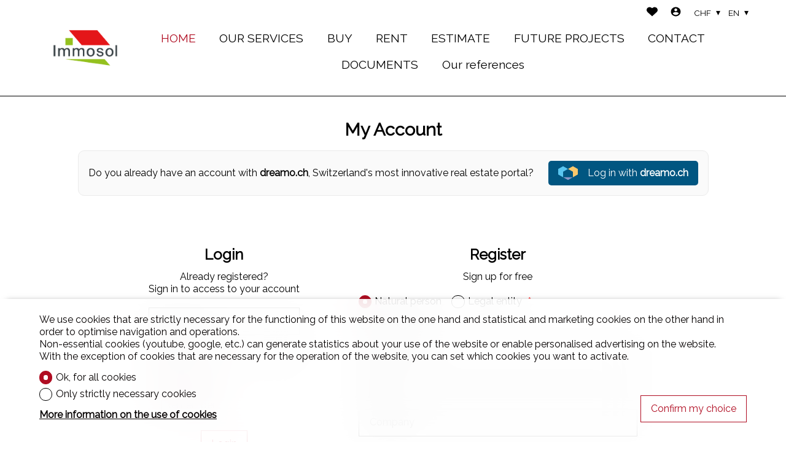

--- FILE ---
content_type: text/html; charset=utf-8
request_url: https://www.immosol.ch/en/login?redirect=%2Fen%2Ffinancing%2F3967583
body_size: 12510
content:
<!DOCTYPE html>
<html lang="en">
<head>
        <!-- Context : login_login -->

    
    <title>Login | R&eacute;gie Immosol SA</title>
    <meta  name="keywords" content="real estate login, real estate email alert, connection, real estate news, house purchase, apartment purchase, PPE purchase, real estate information, real estate, real estate news, real estate market, Swiss real estate market players, real estate professionals" lang="en" />
    <meta  name="description" content="Régie Immosol SA  offers real estate properties and services. Find all our offers for sale and/or for rent." lang="en" />
    
    
    <link rel="apple-touch-icon" sizes="180x180"    href="https://www.immomigimg.ch/i/6d59d/180x180/s/317/websites/logos/317_2621_1bf23956c4f33af1e49a5c3d157c01ed2e6c851b.png">
    <link rel="icon" type="image/png" sizes="32x32" href="https://www.immomigimg.ch/i/f2cc1/32x32/s/317/websites/logos/317_2621_1bf23956c4f33af1e49a5c3d157c01ed2e6c851b.png">
    <link rel="icon" type="image/png" sizes="16x16" href="https://www.immomigimg.ch/i/d1293/16x16/s/317/websites/logos/317_2621_1bf23956c4f33af1e49a5c3d157c01ed2e6c851b.png">
    
    <link rel="sitemap" type="application/xml" title="sitemap" href="/sitemap.xml" />

    <meta charset="UTF-8" />

    <link rel="canonical" href="https://www.immosol.ch/en/login" />

    <meta name="viewport" content="width=device-width, initial-scale=1, user-scalable=no, maximum-scale=1" />
        
    <meta  property="og:type" content="website" />
    <meta  property="og:title" content="Régie Immosol SA" />
    <meta  property="og:description" content="Régie Immosol SA  offers real estate properties and services. Find all our offers for sale and/or for rent." />
            <!-- Google Tag Manager -->
        <script>(function(w,d,s,l,i){w[l]=w[l]||[];w[l].push({'gtm.start':
        new Date().getTime(),event:'gtm.js'});var f=d.getElementsByTagName(s)[0],
        j=d.createElement(s),dl=l!='dataLayer'?'&l='+l:'';j.async=true;j.src=
        'https://www.googletagmanager.com/gtm.js?id='+i+dl;f.parentNode.insertBefore(j,f);
        })(window,document,'script','dataLayer',"AW-11311838254");</script>
        <!-- End Google Tag Manager -->

        <script>
            window.dataLayer = window.dataLayer || [];
            function gtag(){dataLayer.push(arguments);}
            
            gtag('consent', 'default', {
              'ad_storage': 'denied',
              'ad_user_data': 'denied',
              'ad_personalization': 'denied',
              'analytics_storage': 'denied'
            });
        </script>
        
    <link rel="preconnect" href="https://fonts.gstatic.com/">
<link rel="preconnect" href="https://www.gstatic.com/">
<link href="https://fonts.googleapis.com/css2?family=Raleway&display=swap" rel="stylesheet">

    <link rel="stylesheet" type="text/css" href="https://cdnjs.cloudflare.com/ajax/libs/jqueryui/1.14.0/themes/base/jquery-ui.min.css" integrity="sha512-F8mgNaoH6SSws+tuDTveIu+hx6JkVcuLqTQ/S/KJaHJjGc8eUxIrBawMnasq2FDlfo7FYsD8buQXVwD+0upbcA==" crossorigin="anonymous" />
    <link rel="stylesheet" type="text/css" href="https://cdnjs.cloudflare.com/ajax/libs/Swiper/8.3.0/swiper-bundle.min.css" integrity="sha512-yc4PGj02iLvj10vj/LWAYicOfMW7vxfZgBw2O9Tur3hIym//P/HwOwNLcLsE5bL+yTo+qqWE8lvPmtKCF/twdw==" crossorigin="anonymous" />
    <link rel="stylesheet" type="text/css" href="https://cdnjs.cloudflare.com/ajax/libs/magnific-popup.js/1.2.0/magnific-popup.min.css" integrity="sha512-lvaVbvmbHhG8cmfivxLRhemYlTT60Ly9Cc35USrpi8/m+Lf/f/T8x9kEIQq47cRj1VQIFuxTxxCcvqiQeQSHjQ==" crossorigin="anonymous" />
    <link rel="stylesheet" type="text/css" href="https://cdnjs.cloudflare.com/ajax/libs/air-datepicker/2.2.3/css/datepicker.min.css" integrity="sha512-Ujn3LMQ8mHWqy7EPP32eqGKBhBU8v39JRIfCer4nTZqlsSZIwy5g3Wz9SaZrd6pp3vmjI34yyzguZ2KQ66CLSQ==" crossorigin="anonymous" />
    <link rel="stylesheet" type="text/css" href="/cache/32775aeed59020af610a3a56d1693fe13b1285b9/website.css" />
    
    
            <script type="application/ld+json">{"@context":"https:\/\/schema.org","@type":"Organization","@id":"https:\/\/www.immosol.ch","name":"R\u00e9gie Immosol SA","url":"https:\/\/www.immosol.ch","logo":"https:\/\/www.immomigimg.ch\/s\/75ece\/317\/websites\/logos\/317_2621_f807303b733aeffd17df0aa505f19ec8e1326def.png","telephone":"+41 (0) 21 652 33 30","address":{"@type":"PostalAddress","streetAddress":"En Budron H11","addressLocality":"Le Mont sur Lausanne ","postalCode":"1052","addressCountry":"CH"},"location":{"@type":"Place","geo":{"@type":"GeoCoordinates"}}}</script>
</head>
<body class="preload scope_login_login browser_chrome">
                <!-- Google Tag Manager (noscript) -->
            <noscript><iframe src="https://www.googletagmanager.com/ns.html?id=AW-11311838254"
            height="0" width="0" style="display:none;visibility:hidden"></iframe></noscript>
            <!-- End Google Tag Manager (noscript) -->
        <div id="global">
<header  class="header_scrollup fakeheader_loading">
    <div id="header_top">
        <div style="display:none" class="browserupgrade">
    This website is not compatible with your browser. Please upgrade your browser to improve your experience and security. Our suggestions are :    <div>
        <a href="https://www.mozilla.org/firefox/">Mozilla Firefox</a>
        <a href="https://www.microsoft.com/edge">Microsoft Edge</a>
        <a href="https://www.google.com/chrome">Google Chrome</a>
    </div>
</div>        <div class="inner_content">
                        <div id="header_content">
                <h1 id="logo">
                    <a class="u-logo" href="/en" name="logo" aria-label="logo">
                    <img  alt="logo" class="logo" src="https://www.immomigimg.ch/s/75ece/317/websites/logos/317_2621_f807303b733aeffd17df0aa505f19ec8e1326def.png" /><img  alt="logo" class="logo-mobile" src="https://www.immomigimg.ch/s/0812a/317/websites/logos/317_2621_3545e5eb6ff9d103efe55a1b39399dddea8ef2f3.png" />                    </a>
                </h1>
            </div>
<nav class="main_navigation">
    <div class="inner_content">
        <div id="nav_content" class="flex">
            
                <div class="nav_item selected">
                    <a class="nav_item_link" href="/en">HOME</a>
                </div>
                <div class="nav_item">
                    <a class="nav_item_link" href="/en/c/our-services-35955">OUR SERVICES</a>
                </div>
                <div class="nav_item sale">
                    <a class="nav_item_link" href="/en/c/buy-14879">BUY</a>
                </div>
                <div class="nav_item rent">
                    <a class="nav_item_link" href="/to-rent">RENT</a>
                </div>
                <div class="nav_item">
                    <a class="nav_item_link" href="/en/c/estimate-14782">ESTIMATE</a>
                </div>
                <div class="nav_item">
                    <a class="nav_item_link" href="/en/c/future-projects-14791">FUTURE PROJECTS</a>
                </div>
                <div class="nav_item contact">
                    <a class="nav_item_link" href="/en/c/contact-7038">CONTACT</a>
                </div>
                <div class="nav_item">
                    <a class="nav_item_link" href="/en/c/documents-10462">DOCUMENTS</a>
                </div>
                <div class="nav_item">
                    <a class="nav_item_link" href="/en/c/our-references-14466">Our references</a>
                </div>        </div>
    </div>
</nav>
<div class="menu_top flex">
        <div class="menu_favorites menu_top_part flex">
        <a href="/en/favorites" name="Favorites" aria-label="Favorites"  data-overlib="Favorites" data-overlibmaxwidth="300px" data-overlibposition="bottom-right" data-overlibclass="">
            <!-- favorites --><svg version="1.1" xmlns="http://www.w3.org/2000/svg" xmlns:xlink="http://www.w3.org/1999/xlink" x="0px" y="0px" width="20" height="20"
	 viewBox="0 0 31.3 26" style="enable-background:new 0 0 31.3 26;" xml:space="preserve">
<path class="icon_favorite_on" fill="CC081C" d="M15.7,25.7L3,14.1c-3.2-2.9-3.5-7.8-0.7-11c0.2-0.2,0.4-0.4,0.6-0.6c3.2-2.8,8-2.8,11.2,0l1.5,1.4l1.4-1.4
	c3.2-2.8,8-2.8,11.2,0l0,0c0.2,0.2,0.4,0.4,0.6,0.6c2.8,3.2,2.6,8.1-0.6,11L15.7,25.7z"/>
<path class="icon_favorite_off" fill="CC081C" d="M15.7,25.7L2.9,14.1l-0.6-0.6c-1.4-1.6-2.1-3.6-2-5.7c0.1-2.1,1-4,2.5-5.4c3.2-2.8,8-2.8,11.2,0l1.6,1.4
	l1.5-1.4c3.2-2.8,8-2.8,11.3,0l0,0L29,3c1.4,1.6,2.1,3.6,2,5.7c-0.1,2.1-1,4-2.5,5.4L15.7,25.7z M8.5,1.7c-1.7,0-3.4,0.6-4.7,1.8
	c-1.3,1.1-2,2.7-2.2,4.4c-0.1,1.7,0.5,3.3,1.6,4.6c0.2,0.2,0.3,0.4,0.5,0.5l11.8,10.8l11.7-10.8c1.3-1.1,2.1-2.6,2.2-4.3
	C29.6,6.9,29,5.3,27.9,4c-0.2-0.2-0.3-0.4-0.5-0.5c-2.7-2.3-6.6-2.3-9.3,0l-2.3,2.3l-2.4-2.3C12,2.3,10.3,1.7,8.5,1.7z"/>
</svg>

            <span class="favorites_count hide">0</span>
        </a>
    </div>
    <div class="menu_login menu_top_part flex">
        <a href="/en/a/login?redirect=%2Fen%2Ffinancing%2F3967583" data-overlib="Login" data-overlibmaxwidth="300px" data-overlibposition="bottom-right" data-overlibclass="" class="login_icon magnific-popup" data-base-options-mp="mpOptLogin" name="Login" aria-label="Login">
            <!-- user/login --> <svg version="1.1" xmlns="http://www.w3.org/2000/svg" viewBox="0 0 24 24" width="24" height="24">
    <path d="M12 19.219c2.484 0 4.688-1.313 6-3.234-0.047-1.969-4.031-3.094-6-3.094-2.016 0-5.953 1.125-6 3.094 1.313 1.922 3.516 3.234 6 3.234zM12 5.016c-1.641 0-3 1.359-3 3s1.359 3 3 3 3-1.359 3-3-1.359-3-3-3zM12 2.016c5.531 0 9.984 4.453 9.984 9.984s-4.453 9.984-9.984 9.984-9.984-4.453-9.984-9.984 4.453-9.984 9.984-9.984z"></path>
</svg>        </a>
    </div>
    <div class="menu_currencies menu_top_part flex">
        <div class="filter_element">
            
            <input id="currency" class="multiselect_cb hide" type="checkbox" />
            <div class="select_box multiselect_box" data-defaultlabel="CHF" data-limitdisplayed="1" data-labelitem="&amp;nbsp;elements">
                <label class="simple_layout select multiselect" for="currency">
                    <span class="multiselect_title">
                        CHF
                    </span>
                </label>
                <div class="multiselect_content select_content"><div class="select_item multiselect_item selected_item"><label class="checkbox"><input class="" type="radio" name="currency" value="1" checked="checked" /><span class="label_text">CHF</span></label></div><div class="select_item multiselect_item"><label class="checkbox"><input class="" type="radio" name="currency" value="2" /><span class="label_text">EUR</span></label></div><div class="select_item multiselect_item"><label class="checkbox"><input class="" type="radio" name="currency" value="3" /><span class="label_text">USD</span></label></div><div class="select_item multiselect_item"><label class="checkbox"><input class="" type="radio" name="currency" value="4" /><span class="label_text">GBP</span></label></div>
                </div>
            </div>        </div>
    </div>
    <div class="menu_langs menu_top_part flex">
        
            <input id="languages" class="multiselect_cb hide" type="checkbox" />
            <div class="select_box multiselect_box" data-defaultlabel="en" data-limitdisplayed="1" data-labelitem="&amp;nbsp;elements">
                <label class="simple_layout select multiselect" for="languages">
                    <span class="multiselect_title">
                        en
                    </span>
                </label>
                <div class="multiselect_content select_content"><div class="select_item multiselect_item"><label class="checkbox"><input class="" type="radio" name="languages" value="1" data-link="/fr/login" /><span class="label_text">fr</span></label></div><div class="select_item multiselect_item selected_item"><label class="checkbox"><input class="" type="radio" name="languages" value="3" data-link="/en/login?redirect=%2Fen%2Ffinancing%2F3967583" checked="checked" /><span class="label_text">en</span></label></div>
                </div>
            </div>    </div>
</div>
            <div class="nav_mobile">
               <span class="menu_button">
                   <span class="cross"><!-- menu_button --><svg version="1.1" class="svg_mobile_close_menu" xmlns="http://www.w3.org/2000/svg" width="20px" height="20px" viewBox="300 130 350 400" xml:space="preserve">
<path d="M300,220 C300,220 520,220 560,220 C740,220 640,540 520,420 C440,340 300,200 300,200" id="top"></path>
    <path d="M300,325 L540,325" id="middle"></path>
    <path d="M300,210 C300,210 520,210 560,210 C740,210 640,530 520,410 C440,330 300,190 300,190" id="bottom" transform="translate(480, 320) scale(1, -1) translate(-480, -328) "></path>
</svg></span>
                </span>
                
            </div>
        </div>
    </div>
</header>
<main role="main" id="main">

<div id="back_to_top"><!-- back_to_top --><svg version="1.1" xmlns="http://www.w3.org/2000/svg" xmlns:xlink="http://www.w3.org/1999/xlink" x="0px" y="0px"
	 width="30px" height="30px" viewBox="0 0 30 30" enable-background="new 0 0 30 30" xml:space="preserve">
<rect opacity="0.6" width="30" height="30"/>
<g>
	<polygon fill="#FFFFFF" points="21.1,19.059 24.287,19.059 14.999,9.774 5.713,19.061 8.899,19.061 14.999,12.96 	"/>
</g>
</svg>
</div>
    <div class="messages global_messages hide">
        <div class="close_messages">&#215;</div>
    </div>

<section  class="section section_login cms_section cms_section_light">
    <div class="inner_content">
        <h1>My Account</h1>
        <div class="dreamo_login">
    <p class="text">Do you already have an account with <a href="https://www.dreamo.ch" target="_blank"><strong>dreamo.ch</strong></a>, Switzerland's most innovative real estate portal?</p>
    <a href="/en/a/loginwith/17?redirect=%2Fen%2Ffinancing%2F3967583" class="button button_dreamo"><!-- dreamo_symbol --><svg xmlns="http://www.w3.org/2000/svg" width="24" height="24" viewBox="0 0 639.1 448.8">
<polygon class="heart_r" points="639.1 89.8 639.1 269.3 479.3 359.1 479.3 179.5 319.5 89.8 479.3 0 639.1 89.8" fill="#fac86c" stroke-width="0"/>
<polygon class="heart_l" points="319.5 89.8 159.8 0 0 89.8 0 269.3 159.8 359.1 159.8 179.5 319.5 89.8" fill="#5ac5f0" stroke-width="0"/>
<polygon class="heart_b" points="319.5 448.8 479.3 359.1 159.8 359.1 319.5 448.8" fill="#8c96c8" stroke-width="0"/></svg><span class="hide_mobile">Log in with</span> <strong>dreamo.ch</strong></a>
</div>
                <div class="login_register_container login_box register_box">
                            <div class="login_content ">
                    <div class="login_box box_infos">
                       
                        <form action="/en/a/login" method="POST">
                            <div class="login_form form animated_form login_part">
                                <h2>Login</h2>
                                    <p class="login_new_account_text">Already registered?<br /> 
Sign in to access to your account</p>

                                <div class="messages"></div>

                                <div  class="row row_username row_required" data-field="login_username" data-default-required="1">
    <input  type="text" name="login_username" id="login_username" placeholder="Username"/>
    <label for="login_username" class="placeholder">Username</label>
        <div class="form_error_msg_box">
        <label for="login_username" class="form_error_msg">Please fill / check the field "Username".</label>
    </div>
</div>

                                <div  class="row row_password row_required" data-field="login_password" data-default-required="1">
    
    <input id="login_password" type="password" name="login_password" value="" placeholder="Password" />
    <label for="login_password" class="placeholder">Password</label>
        
    <div class="form_error_msg_box">
        <label for="login_password" class="form_error_msg">Please fill this field.</label>
    </div>
</div>

                                <div class="hide"><div  class="row row_recaptcha row_required" data-field="login_recaptcha" data-default-required="1">
    <div  class="g-recaptcha" data-sitekey="6Lc01qUUAAAAANiPEpH40gLs2iOt0SUlbwjMjuFm" data-theme=""></div>
    <input type="hidden" name="login_recaptcha" id="login_recaptcha" class="g-recaptcha-response" value="" />
    <div class="form_error_msg_box">
        <label class="form_error_msg">Please fill this field.</label>
    </div>
</div>
</div>                                
                                <div class="forgot_password">
                                    <span class="action_js" data-switch-target="$(this).parents('.login_box');" data-switch-state="forgot_box">Login forgotten?</span>
                                </div>

                                <div class="row forgot_remember_box flex flex_space_between">
                                    <div class="remember_me">
                                        <label class="checkbox"><input class="" type="checkbox" name="login_remember" value="1" /><span class="cb_input"></span><span class="label_text">Remember</span></label>                                    </div>
                                </div>

                                <button class="button" type="submit">Login</button>
                            </div>
                            <input  class="" type="hidden" name="redirect" value="/en/financing/3967583" id="redirect" />                        </form>
                   </div>
                
                   <div class="login_popup_forgot_content box_infos ">
                        <div class="return_button action_js" data-switch-target="$(this).parents('.login_box');" data-switch-state="forgot_box"></div>
                        <div>
                            <h2>Login forgotten?</h2>
                            <div class="messages"></div>
                            
<form  class="forgot_form_box animated_form form email_form" action="/en/user/forgot" method="POST"><input  class="" type="hidden" name="redirect" value="/en/financing/3967583" id="redirect" /><input  class="" type="hidden" name="pdf_access" value="" id="pdf_access" />
    <div class="form_cols">
        <div class="form_col form_col_1">    <input type="hidden" name="email_form_scopes" id="email_form_scopes" value="login_login" />
<div  class="row row_username row_required" data-field="email_username" data-default-required="1">
    <input  type="text" name="email_username" id="email_username" placeholder="Username (*)"/>
    <label for="email_username" class="placeholder">Username <span class="required_field">*</span></label>
        <div class="form_error_msg_box">
        <label for="email_username" class="form_error_msg">Please fill / check the field "Username".</label>
    </div>
</div>
<div  class="row row_human_reason" data-field="email_human_reason" data-default-required="0">
    <input  type="text" name="email_human_reason" id="email_human_reason" placeholder=""/>
    <label for="email_human_reason" class="placeholder"></label>
        <div class="form_error_msg_box">
        <label for="email_human_reason" class="form_error_msg">Please fill this field.</label>
    </div>
</div>

            <button class="button " type="submit">Send</button>
        </div>
    </div>
</form>                        </div>
                                            
                    </div>
                </div>

                
                <div class="login_popup_register_content  box_infos">
                    <div class="popup_part">
                        <h2>Register</h2>
                        <p class="login_new_account_text">Sign up for free</p>
                        <div class="messages"></div>
                        
<form  class="register_form_box animated_form form profile_form" action="/en/user/register" method="POST"><input  class="" type="hidden" name="redirect" value="/en/financing/3967583" id="redirect" /><input  class="" type="hidden" name="pdf_access" value="" id="pdf_access" />
    <div class="form_cols">
        <div class="form_col form_col_1">    <input type="hidden" name="profile_form_scopes" id="profile_form_scopes" value="login_login" />
<div  class="row row_legal_contact_type row_required" data-field="profile_legal_contact_type" data-default-required="1">
    <div class="row_cb">


    
        <div class="radio_options">
            <label class="checkbox"><input class="" type="radio" name="profile_legal_contact_type" value="1" id="profile_legal_contact_type_1" checked="checked" /><span class="cb_input"></span><span class="label_text">Natural person</span></label><label class="checkbox"><input class="" type="radio" name="profile_legal_contact_type" value="2" id="profile_legal_contact_type_2" /><span class="cb_input"></span><span class="label_text">Legal entity</span></label> <span class="required_field">*</span>        </div>
        <div class="form_error_msg_box">
            <label class="form_error_msg">Please fill this field.</label>
        </div>
    </div>
</div>
<div  class="row row_contacttype row_required" data-field="profile_contacttype" data-default-required="1" data-field-constraints="[{&quot;condition_filter&quot;:&quot;legal_contact_type&quot;,&quot;arguments&quot;:[1],&quot;action&quot;:&quot;display&quot;,&quot;condition&quot;:&quot;in&quot;,&quot;reset&quot;:false}]">
    <div class="row_cb">


    
        <div class="radio_options">
            <label class="checkbox"><input class="" type="radio" name="profile_contacttype" value="1" id="profile_contacttype_1" /><span class="cb_input"></span><span class="label_text">Mr.</span></label><label class="checkbox"><input class="" type="radio" name="profile_contacttype" value="2" id="profile_contacttype_2" /><span class="cb_input"></span><span class="label_text">Mrs.</span></label> <span class="required_field">*</span>        </div>
        <div class="form_error_msg_box">
            <label class="form_error_msg">Please fill this field.</label>
        </div>
    </div>
</div>
<div  class="row row_additional_contact_type" data-field="profile_additional_contact_type" data-default-required="0" data-field-constraints="[{&quot;condition_filter&quot;:&quot;legal_contact_type&quot;,&quot;arguments&quot;:[2],&quot;action&quot;:&quot;display&quot;,&quot;condition&quot;:&quot;in&quot;,&quot;reset&quot;:false}]">
    <div class="row_cb">


    
        <div class="radio_options">
            <label class="checkbox"><input class="" type="radio" name="profile_additional_contact_type" value="1" id="profile_additional_contact_type_1" /><span class="cb_input"></span><span class="label_text">Mr.</span></label><label class="checkbox"><input class="" type="radio" name="profile_additional_contact_type" value="2" id="profile_additional_contact_type_2" /><span class="cb_input"></span><span class="label_text">Mrs.</span></label>        </div>
        <div class="form_error_msg_box">
            <label class="form_error_msg">Please fill this field.</label>
        </div>
    </div>
</div>
<div  class="row row_firstname row_required" data-field="profile_firstname" data-default-required="1" data-field-constraints="[{&quot;condition_filter&quot;:&quot;legal_contact_type&quot;,&quot;arguments&quot;:[2],&quot;action&quot;:&quot;require&quot;,&quot;condition&quot;:&quot;notIn&quot;}]">
    <input  type="text" name="profile_firstname" id="profile_firstname" placeholder="First name"/>
    <label for="profile_firstname" class="placeholder">First name</label>
        <div class="form_error_msg_box">
        <label for="profile_firstname" class="form_error_msg">Please fill / check the field "First name".</label>
    </div>
</div>
<div  class="row row_lastname row_required" data-field="profile_lastname" data-default-required="1" data-field-constraints="[{&quot;condition_filter&quot;:&quot;legal_contact_type&quot;,&quot;arguments&quot;:[2],&quot;action&quot;:&quot;require&quot;,&quot;condition&quot;:&quot;notIn&quot;}]">
    <input  type="text" name="profile_lastname" id="profile_lastname" placeholder="Name"/>
    <label for="profile_lastname" class="placeholder">Name</label>
        <div class="form_error_msg_box">
        <label for="profile_lastname" class="form_error_msg">Please fill / check the field "Name".</label>
    </div>
</div>
<div  class="row row_company" data-field="profile_company" data-default-required="0" data-field-constraints="[{&quot;condition_filter&quot;:&quot;legal_contact_type&quot;,&quot;arguments&quot;:[2],&quot;action&quot;:&quot;require&quot;,&quot;condition&quot;:&quot;in&quot;}]">
    <input  type="text" name="profile_company" id="profile_company" placeholder="Company"/>
    <label for="profile_company" class="placeholder">Company</label>
        <div class="form_error_msg_box">
        <label for="profile_company" class="form_error_msg">Please fill / check the field "Company".</label>
    </div>
</div>
<div  class="row row_address" data-field="profile_address" data-default-required="0">
    <input  type="text" name="profile_address" id="profile_address" placeholder="Address"/>
    <label for="profile_address" class="placeholder">Address</label>
        <div class="form_error_msg_box">
        <label for="profile_address" class="form_error_msg">Please fill / check the field "Address".</label>
    </div>
</div>

        <div  class="row row_multiple row_npa_city"><div  class="row_group row_postalcode" data-field="profile_postalcode" data-default-required="0">
    <input  type="text" name="profile_postalcode" id="profile_postalcode" placeholder="ZIP"/>
    <label for="profile_postalcode" class="placeholder">ZIP</label>
        <div class="form_error_msg_box">
        <label for="profile_postalcode" class="form_error_msg">Please fill / check the field "ZIP".</label>
    </div>
</div>
<div  class="row_group row_city" data-field="profile_city" data-default-required="0">
    <input  type="text" name="profile_city" id="profile_city" placeholder="City"/>
    <label for="profile_city" class="placeholder">City</label>
        <div class="form_error_msg_box">
        <label for="profile_city" class="form_error_msg">Please fill / check the field "City".</label>
    </div>
</div>

        </div><div  class="row row_country" data-field="profile_country" data-default-required="0">

    
            <input id="profile_country" class="multiselect_cb hide" type="checkbox" />
            <div class="select_box multiselect_box multiselect_with_highlight" data-defaultlabel="Country" data-limitdisplayed="1" data-labelitem="&amp;nbsp;elements">
                <label class="select multiselect" for="profile_country">
                    <span class="multiselect_title">
                        Country
                    </span>
                </label>
                <div class="multiselect_content select_content"><div class="select_item multiselect_item"><label class="select_default_value checkbox"><input class="not_counted" type="radio" name="profile_country" value="" checked /><span class="label_text">Country</span></label></div><div class="select_item multiselect_item ms_highlight_item"><label class="checkbox"><input class="not_counted" type="checkbox" data-highlight="187" value="" /><span class="cb_input"></span><span class="label_text">Switzerland</span></label></div><div class="select_item multiselect_item ms_highlight_item"><label class="checkbox"><input class="not_counted" type="checkbox" data-highlight="67" value="" /><span class="cb_input"></span><span class="label_text">France</span></label></div><div class="select_item multiselect_item ms_highlight_item"><label class="checkbox"><input class="not_counted" type="checkbox" data-highlight="74" value="" /><span class="cb_input"></span><span class="label_text">Germany</span></label></div><div class="select_item multiselect_item ms_highlight_item"><label class="checkbox"><input class="not_counted" type="checkbox" data-highlight="98" value="" /><span class="cb_input"></span><span class="label_text">Italy</span></label></div><div class="select_item multiselect_item ms_highlight_item"><label class="checkbox"><input class="not_counted" type="checkbox" data-highlight="13" value="" /><span class="cb_input"></span><span class="label_text">Austria</span></label></div><div class="select_item multiselect_item ms_highlight_item"><label class="checkbox"><input class="not_counted" type="checkbox" data-highlight="203" value="" /><span class="cb_input"></span><span class="label_text">United Kingdom</span></label></div><div class="highlight_separator"></div><div class="select_item multiselect_item"><label class="checkbox"><input class="" type="radio" name="profile_country" value="1" /><span class="label_text">Afghanistan</span></label></div><div class="select_item multiselect_item"><label class="checkbox"><input class="" type="radio" name="profile_country" value="250" /><span class="label_text">Åland Islands</span></label></div><div class="select_item multiselect_item"><label class="checkbox"><input class="" type="radio" name="profile_country" value="2" /><span class="label_text">Albania</span></label></div><div class="select_item multiselect_item"><label class="checkbox"><input class="" type="radio" name="profile_country" value="3" /><span class="label_text">Algeria</span></label></div><div class="select_item multiselect_item"><label class="checkbox"><input class="" type="radio" name="profile_country" value="4" /><span class="label_text">American Samoa</span></label></div><div class="select_item multiselect_item"><label class="checkbox"><input class="" type="radio" name="profile_country" value="5" /><span class="label_text">Andorra</span></label></div><div class="select_item multiselect_item"><label class="checkbox"><input class="" type="radio" name="profile_country" value="6" /><span class="label_text">Angola</span></label></div><div class="select_item multiselect_item"><label class="checkbox"><input class="" type="radio" name="profile_country" value="7" /><span class="label_text">Anguilla</span></label></div><div class="select_item multiselect_item"><label class="checkbox"><input class="" type="radio" name="profile_country" value="233" /><span class="label_text">Antarctica</span></label></div><div class="select_item multiselect_item"><label class="checkbox"><input class="" type="radio" name="profile_country" value="9" /><span class="label_text">Antigua and Barbuda</span></label></div><div class="select_item multiselect_item"><label class="checkbox"><input class="" type="radio" name="profile_country" value="10" /><span class="label_text">Argentina</span></label></div><div class="select_item multiselect_item"><label class="checkbox"><input class="" type="radio" name="profile_country" value="8" /><span class="label_text">Armenia</span></label></div><div class="select_item multiselect_item"><label class="checkbox"><input class="" type="radio" name="profile_country" value="11" /><span class="label_text">Aruba</span></label></div><div class="select_item multiselect_item"><label class="checkbox"><input class="" type="radio" name="profile_country" value="12" /><span class="label_text">Australia</span></label></div><div class="select_item multiselect_item"><label class="checkbox"><input class="" type="radio" name="profile_country" value="13" /><span class="label_text">Austria</span></label></div><div class="select_item multiselect_item"><label class="checkbox"><input class="" type="radio" name="profile_country" value="234" /><span class="label_text">Azerbaijan</span></label></div><div class="select_item multiselect_item"><label class="checkbox"><input class="" type="radio" name="profile_country" value="14" /><span class="label_text">Bahamas</span></label></div><div class="select_item multiselect_item"><label class="checkbox"><input class="" type="radio" name="profile_country" value="15" /><span class="label_text">Bahrain</span></label></div><div class="select_item multiselect_item"><label class="checkbox"><input class="" type="radio" name="profile_country" value="16" /><span class="label_text">Bangladesh</span></label></div><div class="select_item multiselect_item"><label class="checkbox"><input class="" type="radio" name="profile_country" value="17" /><span class="label_text">Barbados</span></label></div><div class="select_item multiselect_item"><label class="checkbox"><input class="" type="radio" name="profile_country" value="33" /><span class="label_text">Belarus</span></label></div><div class="select_item multiselect_item"><label class="checkbox"><input class="" type="radio" name="profile_country" value="18" /><span class="label_text">Belgium</span></label></div><div class="select_item multiselect_item"><label class="checkbox"><input class="" type="radio" name="profile_country" value="19" /><span class="label_text">Belize</span></label></div><div class="select_item multiselect_item"><label class="checkbox"><input class="" type="radio" name="profile_country" value="20" /><span class="label_text">Benin</span></label></div><div class="select_item multiselect_item"><label class="checkbox"><input class="" type="radio" name="profile_country" value="21" /><span class="label_text">Bermuda</span></label></div><div class="select_item multiselect_item"><label class="checkbox"><input class="" type="radio" name="profile_country" value="22" /><span class="label_text">Bhutan</span></label></div><div class="select_item multiselect_item"><label class="checkbox"><input class="" type="radio" name="profile_country" value="23" /><span class="label_text">Bolivia</span></label></div><div class="select_item multiselect_item"><label class="checkbox"><input class="" type="radio" name="profile_country" value="251" /><span class="label_text">Bonaire, Sint Eustatius and Saba</span></label></div><div class="select_item multiselect_item"><label class="checkbox"><input class="" type="radio" name="profile_country" value="222" /><span class="label_text">Bosnia and Herzegovina</span></label></div><div class="select_item multiselect_item"><label class="checkbox"><input class="" type="radio" name="profile_country" value="24" /><span class="label_text">Botswana</span></label></div><div class="select_item multiselect_item"><label class="checkbox"><input class="" type="radio" name="profile_country" value="235" /><span class="label_text">Bouvet Island</span></label></div><div class="select_item multiselect_item"><label class="checkbox"><input class="" type="radio" name="profile_country" value="26" /><span class="label_text">Brazil</span></label></div><div class="select_item multiselect_item"><label class="checkbox"><input class="" type="radio" name="profile_country" value="240" /><span class="label_text">British Indian Ocean Territory</span></label></div><div class="select_item multiselect_item"><label class="checkbox"><input class="" type="radio" name="profile_country" value="27" /><span class="label_text">British Virgin Islands</span></label></div><div class="select_item multiselect_item"><label class="checkbox"><input class="" type="radio" name="profile_country" value="28" /><span class="label_text">Brunei Darussalam</span></label></div><div class="select_item multiselect_item"><label class="checkbox"><input class="" type="radio" name="profile_country" value="29" /><span class="label_text">Bulgaria</span></label></div><div class="select_item multiselect_item"><label class="checkbox"><input class="" type="radio" name="profile_country" value="30" /><span class="label_text">Burkina Faso</span></label></div><div class="select_item multiselect_item"><label class="checkbox"><input class="" type="radio" name="profile_country" value="32" /><span class="label_text">Burundi</span></label></div><div class="select_item multiselect_item"><label class="checkbox"><input class="" type="radio" name="profile_country" value="242" /><span class="label_text">Cambodia</span></label></div><div class="select_item multiselect_item"><label class="checkbox"><input class="" type="radio" name="profile_country" value="34" /><span class="label_text">Cameroon</span></label></div><div class="select_item multiselect_item"><label class="checkbox"><input class="" type="radio" name="profile_country" value="35" /><span class="label_text">Canada</span></label></div><div class="select_item multiselect_item"><label class="checkbox"><input class="" type="radio" name="profile_country" value="36" /><span class="label_text">Cap Verde</span></label></div><div class="select_item multiselect_item"><label class="checkbox"><input class="" type="radio" name="profile_country" value="37" /><span class="label_text">Cayman Islands</span></label></div><div class="select_item multiselect_item"><label class="checkbox"><input class="" type="radio" name="profile_country" value="38" /><span class="label_text">Central African Republic</span></label></div><div class="select_item multiselect_item"><label class="checkbox"><input class="" type="radio" name="profile_country" value="39" /><span class="label_text">Chad</span></label></div><div class="select_item multiselect_item"><label class="checkbox"><input class="" type="radio" name="profile_country" value="40" /><span class="label_text">Chile</span></label></div><div class="select_item multiselect_item"><label class="checkbox"><input class="" type="radio" name="profile_country" value="41" /><span class="label_text">China</span></label></div><div class="select_item multiselect_item"><label class="checkbox"><input class="" type="radio" name="profile_country" value="237" /><span class="label_text">Christmas Island</span></label></div><div class="select_item multiselect_item"><label class="checkbox"><input class="" type="radio" name="profile_country" value="236" /><span class="label_text">Cocos (Keeling) Island</span></label></div><div class="select_item multiselect_item"><label class="checkbox"><input class="" type="radio" name="profile_country" value="44" /><span class="label_text">Colombia</span></label></div><div class="select_item multiselect_item"><label class="checkbox"><input class="" type="radio" name="profile_country" value="45" /><span class="label_text">Comoros</span></label></div><div class="select_item multiselect_item"><label class="checkbox"><input class="" type="radio" name="profile_country" value="219" /><span class="label_text">Congo</span></label></div><div class="select_item multiselect_item"><label class="checkbox"><input class="" type="radio" name="profile_country" value="46" /><span class="label_text">Congo, Republic of</span></label></div><div class="select_item multiselect_item"><label class="checkbox"><input class="" type="radio" name="profile_country" value="47" /><span class="label_text">Cook Islands</span></label></div><div class="select_item multiselect_item"><label class="checkbox"><input class="" type="radio" name="profile_country" value="48" /><span class="label_text">Costa Rica</span></label></div><div class="select_item multiselect_item"><label class="checkbox"><input class="" type="radio" name="profile_country" value="49" /><span class="label_text">Cote d'Ivoire</span></label></div><div class="select_item multiselect_item"><label class="checkbox"><input class="" type="radio" name="profile_country" value="42" /><span class="label_text">Croatia</span></label></div><div class="select_item multiselect_item"><label class="checkbox"><input class="" type="radio" name="profile_country" value="50" /><span class="label_text">Cuba</span></label></div><div class="select_item multiselect_item"><label class="checkbox"><input class="" type="radio" name="profile_country" value="252" /><span class="label_text">Curaçao</span></label></div><div class="select_item multiselect_item"><label class="checkbox"><input class="" type="radio" name="profile_country" value="51" /><span class="label_text">Cyprus</span></label></div><div class="select_item multiselect_item"><label class="checkbox"><input class="" type="radio" name="profile_country" value="52" /><span class="label_text">Czechia (Czech Republic)</span></label></div><div class="select_item multiselect_item"><label class="checkbox"><input class="" type="radio" name="profile_country" value="53" /><span class="label_text">Denmark</span></label></div><div class="select_item multiselect_item"><label class="checkbox"><input class="" type="radio" name="profile_country" value="54" /><span class="label_text">Djibouti</span></label></div><div class="select_item multiselect_item"><label class="checkbox"><input class="" type="radio" name="profile_country" value="55" /><span class="label_text">Dominica</span></label></div><div class="select_item multiselect_item"><label class="checkbox"><input class="" type="radio" name="profile_country" value="56" /><span class="label_text">Dominican Republic</span></label></div><div class="select_item multiselect_item"><label class="checkbox"><input class="" type="radio" name="profile_country" value="58" /><span class="label_text">Ecuador</span></label></div><div class="select_item multiselect_item"><label class="checkbox"><input class="" type="radio" name="profile_country" value="59" /><span class="label_text">Egypt</span></label></div><div class="select_item multiselect_item"><label class="checkbox"><input class="" type="radio" name="profile_country" value="60" /><span class="label_text">El Salvador</span></label></div><div class="select_item multiselect_item"><label class="checkbox"><input class="" type="radio" name="profile_country" value="61" /><span class="label_text">Equatorial Guinea</span></label></div><div class="select_item multiselect_item"><label class="checkbox"><input class="" type="radio" name="profile_country" value="223" /><span class="label_text">Eritrea</span></label></div><div class="select_item multiselect_item"><label class="checkbox"><input class="" type="radio" name="profile_country" value="224" /><span class="label_text">Estonia</span></label></div><div class="select_item multiselect_item"><label class="checkbox"><input class="" type="radio" name="profile_country" value="62" /><span class="label_text">Ethiopia</span></label></div><div class="select_item multiselect_item"><label class="checkbox"><input class="" type="radio" name="profile_country" value="64" /><span class="label_text">Falkland Islands (Malvinas)</span></label></div><div class="select_item multiselect_item"><label class="checkbox"><input class="" type="radio" name="profile_country" value="63" /><span class="label_text">Faroe Islands</span></label></div><div class="select_item multiselect_item"><label class="checkbox"><input class="" type="radio" name="profile_country" value="65" /><span class="label_text">Fiji</span></label></div><div class="select_item multiselect_item"><label class="checkbox"><input class="" type="radio" name="profile_country" value="66" /><span class="label_text">Finland</span></label></div><div class="select_item multiselect_item"><label class="checkbox"><input class="" type="radio" name="profile_country" value="67" /><span class="label_text">France</span></label></div><div class="select_item multiselect_item"><label class="checkbox"><input class="" type="radio" name="profile_country" value="68" /><span class="label_text">French Guiana</span></label></div><div class="select_item multiselect_item"><label class="checkbox"><input class="" type="radio" name="profile_country" value="69" /><span class="label_text">French Polynesia</span></label></div><div class="select_item multiselect_item"><label class="checkbox"><input class="" type="radio" name="profile_country" value="243" /><span class="label_text">French Southern Territories</span></label></div><div class="select_item multiselect_item"><label class="checkbox"><input class="" type="radio" name="profile_country" value="71" /><span class="label_text">Gabon</span></label></div><div class="select_item multiselect_item"><label class="checkbox"><input class="" type="radio" name="profile_country" value="72" /><span class="label_text">Gambia</span></label></div><div class="select_item multiselect_item"><label class="checkbox"><input class="" type="radio" name="profile_country" value="70" /><span class="label_text">Georgia</span></label></div><div class="select_item multiselect_item"><label class="checkbox"><input class="" type="radio" name="profile_country" value="74" /><span class="label_text">Germany</span></label></div><div class="select_item multiselect_item"><label class="checkbox"><input class="" type="radio" name="profile_country" value="75" /><span class="label_text">Ghana</span></label></div><div class="select_item multiselect_item"><label class="checkbox"><input class="" type="radio" name="profile_country" value="76" /><span class="label_text">Gibraltar</span></label></div><div class="select_item multiselect_item"><label class="checkbox"><input class="" type="radio" name="profile_country" value="77" /><span class="label_text">Greece</span></label></div><div class="select_item multiselect_item"><label class="checkbox"><input class="" type="radio" name="profile_country" value="78" /><span class="label_text">Greenland</span></label></div><div class="select_item multiselect_item"><label class="checkbox"><input class="" type="radio" name="profile_country" value="79" /><span class="label_text">Grenada</span></label></div><div class="select_item multiselect_item"><label class="checkbox"><input class="" type="radio" name="profile_country" value="80" /><span class="label_text">Guadeloupe</span></label></div><div class="select_item multiselect_item"><label class="checkbox"><input class="" type="radio" name="profile_country" value="81" /><span class="label_text">Guam</span></label></div><div class="select_item multiselect_item"><label class="checkbox"><input class="" type="radio" name="profile_country" value="82" /><span class="label_text">Guatemala</span></label></div><div class="select_item multiselect_item"><label class="checkbox"><input class="" type="radio" name="profile_country" value="238" /><span class="label_text">Guernsey</span></label></div><div class="select_item multiselect_item"><label class="checkbox"><input class="" type="radio" name="profile_country" value="83" /><span class="label_text">Guinea</span></label></div><div class="select_item multiselect_item"><label class="checkbox"><input class="" type="radio" name="profile_country" value="84" /><span class="label_text">Guinea-Bissau</span></label></div><div class="select_item multiselect_item"><label class="checkbox"><input class="" type="radio" name="profile_country" value="85" /><span class="label_text">Guyana</span></label></div><div class="select_item multiselect_item"><label class="checkbox"><input class="" type="radio" name="profile_country" value="86" /><span class="label_text">Haiti</span></label></div><div class="select_item multiselect_item"><label class="checkbox"><input class="" type="radio" name="profile_country" value="239" /><span class="label_text">Heard and McDonald Islands</span></label></div><div class="select_item multiselect_item"><label class="checkbox"><input class="" type="radio" name="profile_country" value="88" /><span class="label_text">Honduras</span></label></div><div class="select_item multiselect_item"><label class="checkbox"><input class="" type="radio" name="profile_country" value="89" /><span class="label_text">Hong Kong</span></label></div><div class="select_item multiselect_item"><label class="checkbox"><input class="" type="radio" name="profile_country" value="90" /><span class="label_text">Hungary</span></label></div><div class="select_item multiselect_item"><label class="checkbox"><input class="" type="radio" name="profile_country" value="91" /><span class="label_text">Iceland</span></label></div><div class="select_item multiselect_item"><label class="checkbox"><input class="" type="radio" name="profile_country" value="92" /><span class="label_text">India</span></label></div><div class="select_item multiselect_item"><label class="checkbox"><input class="" type="radio" name="profile_country" value="93" /><span class="label_text">Indonesia</span></label></div><div class="select_item multiselect_item"><label class="checkbox"><input class="" type="radio" name="profile_country" value="94" /><span class="label_text">Iran</span></label></div><div class="select_item multiselect_item"><label class="checkbox"><input class="" type="radio" name="profile_country" value="95" /><span class="label_text">Iraq</span></label></div><div class="select_item multiselect_item"><label class="checkbox"><input class="" type="radio" name="profile_country" value="96" /><span class="label_text">Ireland</span></label></div><div class="select_item multiselect_item"><label class="checkbox"><input class="" type="radio" name="profile_country" value="87" /><span class="label_text">Isle of Man</span></label></div><div class="select_item multiselect_item"><label class="checkbox"><input class="" type="radio" name="profile_country" value="97" /><span class="label_text">Israel</span></label></div><div class="select_item multiselect_item"><label class="checkbox"><input class="" type="radio" name="profile_country" value="98" /><span class="label_text">Italy</span></label></div><div class="select_item multiselect_item"><label class="checkbox"><input class="" type="radio" name="profile_country" value="99" /><span class="label_text">Jamaica</span></label></div><div class="select_item multiselect_item"><label class="checkbox"><input class="" type="radio" name="profile_country" value="100" /><span class="label_text">Japan</span></label></div><div class="select_item multiselect_item"><label class="checkbox"><input class="" type="radio" name="profile_country" value="241" /><span class="label_text">Jersey</span></label></div><div class="select_item multiselect_item"><label class="checkbox"><input class="" type="radio" name="profile_country" value="101" /><span class="label_text">Jordan</span></label></div><div class="select_item multiselect_item"><label class="checkbox"><input class="" type="radio" name="profile_country" value="102" /><span class="label_text">Kazakhstan</span></label></div><div class="select_item multiselect_item"><label class="checkbox"><input class="" type="radio" name="profile_country" value="103" /><span class="label_text">Kenya</span></label></div><div class="select_item multiselect_item"><label class="checkbox"><input class="" type="radio" name="profile_country" value="104" /><span class="label_text">Kiribati</span></label></div><div class="select_item multiselect_item"><label class="checkbox"><input class="" type="radio" name="profile_country" value="105" /><span class="label_text">Korea, North</span></label></div><div class="select_item multiselect_item"><label class="checkbox"><input class="" type="radio" name="profile_country" value="106" /><span class="label_text">Korea, South</span></label></div><div class="select_item multiselect_item"><label class="checkbox"><input class="" type="radio" name="profile_country" value="107" /><span class="label_text">Kuwait</span></label></div><div class="select_item multiselect_item"><label class="checkbox"><input class="" type="radio" name="profile_country" value="43" /><span class="label_text">Kyrgyzstan</span></label></div><div class="select_item multiselect_item"><label class="checkbox"><input class="" type="radio" name="profile_country" value="108" /><span class="label_text">Laos</span></label></div><div class="select_item multiselect_item"><label class="checkbox"><input class="" type="radio" name="profile_country" value="225" /><span class="label_text">Latvia</span></label></div><div class="select_item multiselect_item"><label class="checkbox"><input class="" type="radio" name="profile_country" value="109" /><span class="label_text">Lebanon</span></label></div><div class="select_item multiselect_item"><label class="checkbox"><input class="" type="radio" name="profile_country" value="110" /><span class="label_text">Lesotho</span></label></div><div class="select_item multiselect_item"><label class="checkbox"><input class="" type="radio" name="profile_country" value="111" /><span class="label_text">Liberia</span></label></div><div class="select_item multiselect_item"><label class="checkbox"><input class="" type="radio" name="profile_country" value="112" /><span class="label_text">Libya</span></label></div><div class="select_item multiselect_item"><label class="checkbox"><input class="" type="radio" name="profile_country" value="113" /><span class="label_text">Liechtenstein</span></label></div><div class="select_item multiselect_item"><label class="checkbox"><input class="" type="radio" name="profile_country" value="226" /><span class="label_text">Lithuania</span></label></div><div class="select_item multiselect_item"><label class="checkbox"><input class="" type="radio" name="profile_country" value="114" /><span class="label_text">Luxembourg</span></label></div><div class="select_item multiselect_item"><label class="checkbox"><input class="" type="radio" name="profile_country" value="115" /><span class="label_text">Macau</span></label></div><div class="select_item multiselect_item"><label class="checkbox"><input class="" type="radio" name="profile_country" value="116" /><span class="label_text">Madagascar</span></label></div><div class="select_item multiselect_item"><label class="checkbox"><input class="" type="radio" name="profile_country" value="117" /><span class="label_text">Malawi</span></label></div><div class="select_item multiselect_item"><label class="checkbox"><input class="" type="radio" name="profile_country" value="118" /><span class="label_text">Malaysia</span></label></div><div class="select_item multiselect_item"><label class="checkbox"><input class="" type="radio" name="profile_country" value="119" /><span class="label_text">Maldives</span></label></div><div class="select_item multiselect_item"><label class="checkbox"><input class="" type="radio" name="profile_country" value="120" /><span class="label_text">Mali</span></label></div><div class="select_item multiselect_item"><label class="checkbox"><input class="" type="radio" name="profile_country" value="121" /><span class="label_text">Malta</span></label></div><div class="select_item multiselect_item"><label class="checkbox"><input class="" type="radio" name="profile_country" value="122" /><span class="label_text">Marshall Islands</span></label></div><div class="select_item multiselect_item"><label class="checkbox"><input class="" type="radio" name="profile_country" value="123" /><span class="label_text">Martinique</span></label></div><div class="select_item multiselect_item"><label class="checkbox"><input class="" type="radio" name="profile_country" value="124" /><span class="label_text">Mauritania</span></label></div><div class="select_item multiselect_item"><label class="checkbox"><input class="" type="radio" name="profile_country" value="125" /><span class="label_text">Mauritius</span></label></div><div class="select_item multiselect_item"><label class="checkbox"><input class="" type="radio" name="profile_country" value="227" /><span class="label_text">Mayotte</span></label></div><div class="select_item multiselect_item"><label class="checkbox"><input class="" type="radio" name="profile_country" value="126" /><span class="label_text">Mexico</span></label></div><div class="select_item multiselect_item"><label class="checkbox"><input class="" type="radio" name="profile_country" value="127" /><span class="label_text">Micronesia</span></label></div><div class="select_item multiselect_item"><label class="checkbox"><input class="" type="radio" name="profile_country" value="229" /><span class="label_text">Moldova</span></label></div><div class="select_item multiselect_item"><label class="checkbox"><input class="" type="radio" name="profile_country" value="128" /><span class="label_text">Monaco</span></label></div><div class="select_item multiselect_item"><label class="checkbox"><input class="" type="radio" name="profile_country" value="129" /><span class="label_text">Mongolia</span></label></div><div class="select_item multiselect_item"><label class="checkbox"><input class="" type="radio" name="profile_country" value="249" /><span class="label_text">Montenegro</span></label></div><div class="select_item multiselect_item"><label class="checkbox"><input class="" type="radio" name="profile_country" value="130" /><span class="label_text">Montserrat</span></label></div><div class="select_item multiselect_item"><label class="checkbox"><input class="" type="radio" name="profile_country" value="131" /><span class="label_text">Morocco</span></label></div><div class="select_item multiselect_item"><label class="checkbox"><input class="" type="radio" name="profile_country" value="132" /><span class="label_text">Mozambique</span></label></div><div class="select_item multiselect_item"><label class="checkbox"><input class="" type="radio" name="profile_country" value="31" /><span class="label_text">Myanmar</span></label></div><div class="select_item multiselect_item"><label class="checkbox"><input class="" type="radio" name="profile_country" value="133" /><span class="label_text">Namibia</span></label></div><div class="select_item multiselect_item"><label class="checkbox"><input class="" type="radio" name="profile_country" value="134" /><span class="label_text">Nauru</span></label></div><div class="select_item multiselect_item"><label class="checkbox"><input class="" type="radio" name="profile_country" value="135" /><span class="label_text">Nepal</span></label></div><div class="select_item multiselect_item"><label class="checkbox"><input class="" type="radio" name="profile_country" value="136" /><span class="label_text">Netherlands</span></label></div><div class="select_item multiselect_item"><label class="checkbox"><input class="" type="radio" name="profile_country" value="139" /><span class="label_text">New Caledonia</span></label></div><div class="select_item multiselect_item"><label class="checkbox"><input class="" type="radio" name="profile_country" value="140" /><span class="label_text">New Zealand</span></label></div><div class="select_item multiselect_item"><label class="checkbox"><input class="" type="radio" name="profile_country" value="141" /><span class="label_text">Nicaragua</span></label></div><div class="select_item multiselect_item"><label class="checkbox"><input class="" type="radio" name="profile_country" value="142" /><span class="label_text">Niger</span></label></div><div class="select_item multiselect_item"><label class="checkbox"><input class="" type="radio" name="profile_country" value="143" /><span class="label_text">Nigeria</span></label></div><div class="select_item multiselect_item"><label class="checkbox"><input class="" type="radio" name="profile_country" value="144" /><span class="label_text">Niue</span></label></div><div class="select_item multiselect_item"><label class="checkbox"><input class="" type="radio" name="profile_country" value="145" /><span class="label_text">Norfolk Island</span></label></div><div class="select_item multiselect_item"><label class="checkbox"><input class="" type="radio" name="profile_country" value="190" /><span class="label_text">North Macedonia</span></label></div><div class="select_item multiselect_item"><label class="checkbox"><input class="" type="radio" name="profile_country" value="146" /><span class="label_text">Northern Mariana Islands</span></label></div><div class="select_item multiselect_item"><label class="checkbox"><input class="" type="radio" name="profile_country" value="147" /><span class="label_text">Norway</span></label></div><div class="select_item multiselect_item"><label class="checkbox"><input class="" type="radio" name="profile_country" value="148" /><span class="label_text">Oman</span></label></div><div class="select_item multiselect_item"><label class="checkbox"><input class="" type="radio" name="profile_country" value="149" /><span class="label_text">Pakistan</span></label></div><div class="select_item multiselect_item"><label class="checkbox"><input class="" type="radio" name="profile_country" value="150" /><span class="label_text">Palau</span></label></div><div class="select_item multiselect_item"><label class="checkbox"><input class="" type="radio" name="profile_country" value="228" /><span class="label_text">Palestine (Occupied Palestinian Territory)</span></label></div><div class="select_item multiselect_item"><label class="checkbox"><input class="" type="radio" name="profile_country" value="151" /><span class="label_text">Panama</span></label></div><div class="select_item multiselect_item"><label class="checkbox"><input class="" type="radio" name="profile_country" value="152" /><span class="label_text">Papua New Guinea</span></label></div><div class="select_item multiselect_item"><label class="checkbox"><input class="" type="radio" name="profile_country" value="153" /><span class="label_text">Paraguay</span></label></div><div class="select_item multiselect_item"><label class="checkbox"><input class="" type="radio" name="profile_country" value="154" /><span class="label_text">Peru</span></label></div><div class="select_item multiselect_item"><label class="checkbox"><input class="" type="radio" name="profile_country" value="155" /><span class="label_text">Philippines</span></label></div><div class="select_item multiselect_item"><label class="checkbox"><input class="" type="radio" name="profile_country" value="156" /><span class="label_text">Pitcairn Island</span></label></div><div class="select_item multiselect_item"><label class="checkbox"><input class="" type="radio" name="profile_country" value="157" /><span class="label_text">Poland</span></label></div><div class="select_item multiselect_item"><label class="checkbox"><input class="" type="radio" name="profile_country" value="158" /><span class="label_text">Portugal</span></label></div><div class="select_item multiselect_item"><label class="checkbox"><input class="" type="radio" name="profile_country" value="159" /><span class="label_text">Puerto Rico</span></label></div><div class="select_item multiselect_item"><label class="checkbox"><input class="" type="radio" name="profile_country" value="160" /><span class="label_text">Qatar</span></label></div><div class="select_item multiselect_item"><label class="checkbox"><input class="" type="radio" name="profile_country" value="161" /><span class="label_text">Reunion</span></label></div><div class="select_item multiselect_item"><label class="checkbox"><input class="" type="radio" name="profile_country" value="162" /><span class="label_text">Romania</span></label></div><div class="select_item multiselect_item"><label class="checkbox"><input class="" type="radio" name="profile_country" value="230" /><span class="label_text">Russia (Russian Federation)</span></label></div><div class="select_item multiselect_item"><label class="checkbox"><input class="" type="radio" name="profile_country" value="163" /><span class="label_text">Rwanda</span></label></div><div class="select_item multiselect_item"><label class="checkbox"><input class="" type="radio" name="profile_country" value="253" /><span class="label_text">Saint Barthélemy</span></label></div><div class="select_item multiselect_item"><label class="checkbox"><input class="" type="radio" name="profile_country" value="164" /><span class="label_text">Saint Helena</span></label></div><div class="select_item multiselect_item"><label class="checkbox"><input class="" type="radio" name="profile_country" value="165" /><span class="label_text">Saint Kitts and Nevis</span></label></div><div class="select_item multiselect_item"><label class="checkbox"><input class="" type="radio" name="profile_country" value="166" /><span class="label_text">Saint Lucia</span></label></div><div class="select_item multiselect_item"><label class="checkbox"><input class="" type="radio" name="profile_country" value="254" /><span class="label_text">Saint Martin (French part)</span></label></div><div class="select_item multiselect_item"><label class="checkbox"><input class="" type="radio" name="profile_country" value="167" /><span class="label_text">Saint Pierre and Miquelon</span></label></div><div class="select_item multiselect_item"><label class="checkbox"><input class="" type="radio" name="profile_country" value="168" /><span class="label_text">Saint Vincent and the Grenadines</span></label></div><div class="select_item multiselect_item"><label class="checkbox"><input class="" type="radio" name="profile_country" value="169" /><span class="label_text">Samoa</span></label></div><div class="select_item multiselect_item"><label class="checkbox"><input class="" type="radio" name="profile_country" value="170" /><span class="label_text">San Marino</span></label></div><div class="select_item multiselect_item"><label class="checkbox"><input class="" type="radio" name="profile_country" value="171" /><span class="label_text">Sao Tome and Principe</span></label></div><div class="select_item multiselect_item"><label class="checkbox"><input class="" type="radio" name="profile_country" value="172" /><span class="label_text">Saudi Arabia</span></label></div><div class="select_item multiselect_item"><label class="checkbox"><input class="" type="radio" name="profile_country" value="173" /><span class="label_text">Senegal</span></label></div><div class="select_item multiselect_item"><label class="checkbox"><input class="" type="radio" name="profile_country" value="231" /><span class="label_text">Serbia</span></label></div><div class="select_item multiselect_item"><label class="checkbox"><input class="" type="radio" name="profile_country" value="174" /><span class="label_text">Seychelles</span></label></div><div class="select_item multiselect_item"><label class="checkbox"><input class="" type="radio" name="profile_country" value="175" /><span class="label_text">Sierra Leone</span></label></div><div class="select_item multiselect_item"><label class="checkbox"><input class="" type="radio" name="profile_country" value="176" /><span class="label_text">Singapore</span></label></div><div class="select_item multiselect_item"><label class="checkbox"><input class="" type="radio" name="profile_country" value="255" /><span class="label_text">Sint Maarten (Dutch part)</span></label></div><div class="select_item multiselect_item"><label class="checkbox"><input class="" type="radio" name="profile_country" value="232" /><span class="label_text">Slovakia (Slovak Republic)</span></label></div><div class="select_item multiselect_item"><label class="checkbox"><input class="" type="radio" name="profile_country" value="138" /><span class="label_text">Slovenia</span></label></div><div class="select_item multiselect_item"><label class="checkbox"><input class="" type="radio" name="profile_country" value="177" /><span class="label_text">Solomon Islands</span></label></div><div class="select_item multiselect_item"><label class="checkbox"><input class="" type="radio" name="profile_country" value="178" /><span class="label_text">Somalia</span></label></div><div class="select_item multiselect_item"><label class="checkbox"><input class="" type="radio" name="profile_country" value="179" /><span class="label_text">South Africa</span></label></div><div class="select_item multiselect_item"><label class="checkbox"><input class="" type="radio" name="profile_country" value="247" /><span class="label_text">South Georgia and the South Sandwich Islands</span></label></div><div class="select_item multiselect_item"><label class="checkbox"><input class="" type="radio" name="profile_country" value="256" /><span class="label_text">South Sudan</span></label></div><div class="select_item multiselect_item"><label class="checkbox"><input class="" type="radio" name="profile_country" value="180" /><span class="label_text">Spain</span></label></div><div class="select_item multiselect_item"><label class="checkbox"><input class="" type="radio" name="profile_country" value="181" /><span class="label_text">Sri Lanka</span></label></div><div class="select_item multiselect_item"><label class="checkbox"><input class="" type="radio" name="profile_country" value="182" /><span class="label_text">Sudan</span></label></div><div class="select_item multiselect_item"><label class="checkbox"><input class="" type="radio" name="profile_country" value="183" /><span class="label_text">Suriname</span></label></div><div class="select_item multiselect_item"><label class="checkbox"><input class="" type="radio" name="profile_country" value="184" /><span class="label_text">Svalbard and Jan Mayen Islands</span></label></div><div class="select_item multiselect_item"><label class="checkbox"><input class="" type="radio" name="profile_country" value="185" /><span class="label_text">Swaziland</span></label></div><div class="select_item multiselect_item"><label class="checkbox"><input class="" type="radio" name="profile_country" value="186" /><span class="label_text">Sweden</span></label></div><div class="select_item multiselect_item"><label class="checkbox"><input class="" type="radio" name="profile_country" value="187" /><span class="label_text">Switzerland</span></label></div><div class="select_item multiselect_item"><label class="checkbox"><input class="" type="radio" name="profile_country" value="188" /><span class="label_text">Syria</span></label></div><div class="select_item multiselect_item"><label class="checkbox"><input class="" type="radio" name="profile_country" value="189" /><span class="label_text">Taiwan</span></label></div><div class="select_item multiselect_item"><label class="checkbox"><input class="" type="radio" name="profile_country" value="217" /><span class="label_text">Tajikistan</span></label></div><div class="select_item multiselect_item"><label class="checkbox"><input class="" type="radio" name="profile_country" value="245" /><span class="label_text">Tanzania</span></label></div><div class="select_item multiselect_item"><label class="checkbox"><input class="" type="radio" name="profile_country" value="191" /><span class="label_text">Thailand</span></label></div><div class="select_item multiselect_item"><label class="checkbox"><input class="" type="radio" name="profile_country" value="57" /><span class="label_text">Timor-Leste</span></label></div><div class="select_item multiselect_item"><label class="checkbox"><input class="" type="radio" name="profile_country" value="192" /><span class="label_text">Togo</span></label></div><div class="select_item multiselect_item"><label class="checkbox"><input class="" type="radio" name="profile_country" value="244" /><span class="label_text">Tokelau</span></label></div><div class="select_item multiselect_item"><label class="checkbox"><input class="" type="radio" name="profile_country" value="194" /><span class="label_text">Tonga</span></label></div><div class="select_item multiselect_item"><label class="checkbox"><input class="" type="radio" name="profile_country" value="195" /><span class="label_text">Trinidad and Tobago</span></label></div><div class="select_item multiselect_item"><label class="checkbox"><input class="" type="radio" name="profile_country" value="196" /><span class="label_text">Tunisia</span></label></div><div class="select_item multiselect_item"><label class="checkbox"><input class="" type="radio" name="profile_country" value="197" /><span class="label_text">Turkey</span></label></div><div class="select_item multiselect_item"><label class="checkbox"><input class="" type="radio" name="profile_country" value="193" /><span class="label_text">Turkmenistan</span></label></div><div class="select_item multiselect_item"><label class="checkbox"><input class="" type="radio" name="profile_country" value="198" /><span class="label_text">Turks and Caicos Islands</span></label></div><div class="select_item multiselect_item"><label class="checkbox"><input class="" type="radio" name="profile_country" value="199" /><span class="label_text">Tuvalu</span></label></div><div class="select_item multiselect_item"><label class="checkbox"><input class="" type="radio" name="profile_country" value="200" /><span class="label_text">Uganda</span></label></div><div class="select_item multiselect_item"><label class="checkbox"><input class="" type="radio" name="profile_country" value="201" /><span class="label_text">Ukraine</span></label></div><div class="select_item multiselect_item"><label class="checkbox"><input class="" type="radio" name="profile_country" value="202" /><span class="label_text">United Arab Emirates (UAE)</span></label></div><div class="select_item multiselect_item"><label class="checkbox"><input class="" type="radio" name="profile_country" value="203" /><span class="label_text">United Kingdom</span></label></div><div class="select_item multiselect_item"><label class="checkbox"><input class="" type="radio" name="profile_country" value="204" /><span class="label_text">United States of America (USA)</span></label></div><div class="select_item multiselect_item"><label class="checkbox"><input class="" type="radio" name="profile_country" value="213" /><span class="label_text">United States Virgin Islands</span></label></div><div class="select_item multiselect_item"><label class="checkbox"><input class="" type="radio" name="profile_country" value="258" /><span class="label_text">UNMIK - United Nations Interim Administration in Kosovo</span></label></div><div class="select_item multiselect_item"><label class="checkbox"><input class="" type="radio" name="profile_country" value="206" /><span class="label_text">Uruguay</span></label></div><div class="select_item multiselect_item"><label class="checkbox"><input class="" type="radio" name="profile_country" value="246" /><span class="label_text">US Minor Outlying Islands</span></label></div><div class="select_item multiselect_item"><label class="checkbox"><input class="" type="radio" name="profile_country" value="205" /><span class="label_text">Uzbekistan</span></label></div><div class="select_item multiselect_item"><label class="checkbox"><input class="" type="radio" name="profile_country" value="208" /><span class="label_text">Vanuatu</span></label></div><div class="select_item multiselect_item"><label class="checkbox"><input class="" type="radio" name="profile_country" value="209" /><span class="label_text">Vatican City (Holy See)</span></label></div><div class="select_item multiselect_item"><label class="checkbox"><input class="" type="radio" name="profile_country" value="210" /><span class="label_text">Venezuela</span></label></div><div class="select_item multiselect_item"><label class="checkbox"><input class="" type="radio" name="profile_country" value="211" /><span class="label_text">Vietnam</span></label></div><div class="select_item multiselect_item"><label class="checkbox"><input class="" type="radio" name="profile_country" value="214" /><span class="label_text">Wallis and Futuna Islands</span></label></div><div class="select_item multiselect_item"><label class="checkbox"><input class="" type="radio" name="profile_country" value="215" /><span class="label_text">Western Sahara</span></label></div><div class="select_item multiselect_item"><label class="checkbox"><input class="" type="radio" name="profile_country" value="216" /><span class="label_text">Yemen</span></label></div><div class="select_item multiselect_item"><label class="checkbox"><input class="" type="radio" name="profile_country" value="220" /><span class="label_text">Zambia</span></label></div><div class="select_item multiselect_item"><label class="checkbox"><input class="" type="radio" name="profile_country" value="221" /><span class="label_text">Zimbabwe</span></label></div>
                </div>
            </div>    <label for="profile_country" class="placeholder " >Country</label>
        <div class="form_error_msg_box">
        <label for="profile_country" class="form_error_msg">Please fill this field.</label>
    </div>
</div>
<div  class="row row_phone row_required" data-field="profile_phone" data-default-required="1">
    <input  type="tel" name="profile_phone" id="profile_phone" placeholder="Phone (*)"/>
    <label for="profile_phone" class="placeholder">Phone <span class="required_field">*</span></label>
        <div class="form_error_msg_box">
        <label for="profile_phone" class="form_error_msg">Please fill / check the field "Phone".</label>
    </div>
</div>
<div  class="row row_email row_required" data-field="profile_email" data-default-required="1">
    <input  type="email" name="profile_email" id="profile_email" placeholder="E-mail (*)"/>
    <label for="profile_email" class="placeholder">E-mail <span class="required_field">*</span></label>
        <div class="form_error_msg_box">
        <label for="profile_email" class="form_error_msg">Please fill / check the field "E-mail".</label>
    </div>
</div>
<div  class="row row_conditions row_required" data-field="profile_conditions" data-default-required="1">
<label class="checkbox"><input class="" type="checkbox" name="profile_conditions" id="profile_conditions" value="1" /><span class="cb_input"></span><span class="label_text">I agree to the  <a href='/en/terms' target='_blank'><strong><u>conditions</u></strong></a> about the processing of my data <span class="required_field">*</span></span></label>    <div class="form_error_msg_box">
        <label for="profile_conditions" class="form_error_msg">Please fill this field.</label>
    </div>
</div>
<div  class="row row_recaptcha row_required" data-field="profile_recaptcha" data-default-required="1">
    <div  class="g-recaptcha" data-sitekey="6Lc01qUUAAAAANiPEpH40gLs2iOt0SUlbwjMjuFm" data-theme=""></div>
    <input type="hidden" name="profile_recaptcha" id="profile_recaptcha" class="g-recaptcha-response" value="" />
    <div class="form_error_msg_box">
        <label class="form_error_msg">Please fill this field.</label>
    </div>
</div>
<div  class="row row_human_reason" data-field="profile_human_reason" data-default-required="0">
    <input  type="text" name="profile_human_reason" id="profile_human_reason" placeholder=""/>
    <label for="profile_human_reason" class="placeholder"></label>
        <div class="form_error_msg_box">
        <label for="profile_human_reason" class="form_error_msg">Please fill this field.</label>
    </div>
</div>

            <button class="button " type="submit">Save</button>
        </div>
    </div>
</form>                    </div>
                </div>

            <div class="login_popup_messages_content no_padding">
                <div class="messages">
                </div>
            </div>
        </div>
    </div>
</section>

</main>
<footer>
    <div class="inner_content footer_infos">
        <div id="footer_content" class="flex">
            <div class="footer_col footer_logo">
                <a class="u-logo" href="/en" name="logo" aria-label="logo">
                    <img  alt="logo" class="logo" src="https://www.immomigimg.ch/s/75ece/317/websites/logos/317_2621_f807303b733aeffd17df0aa505f19ec8e1326def.png" /><img  alt="logo" class="logo-mobile" src="https://www.immomigimg.ch/s/0812a/317/websites/logos/317_2621_3545e5eb6ff9d103efe55a1b39399dddea8ef2f3.png" />                </a>
            </div>
            
            <address  class="footer_col footer_address h-card p-adr"><p class="h3">Contact us</p><div  class="footer_row p-name">R&eacute;gie Immosol SA</div><div  class="footer_row p-street-address">En Budron H11</div><div  class="footer_row p-locality">1052 Le Mont-sur-Lausanne </div><div  class="footer_row p-tel">Tel. <a href="tel:+41(0)216523330">+41 (0) 21 652 33 30</a></div><div  class="footer_row u-email"><a href="mailto:info@immosol.ch">info@immosol.ch</a></div>
    </address>            <div class="footer_col footer_account">
                <h3>Stay connected</h3>
                <div class="footer_row">Don't miss a property, subscribe for free.</div>
            
                <a href="/en/a/login" class="button subscribe login_icon magnific-popup" data-base-options-mp="mpOptLogin">
                Subscribe</a>            </div>
                    </div>
    </div>
    <div id="footer_copyright" class="flex">
        <div class="inner_content">
                        Software Immomig<sup>®</sup> 2004-2026 by IMMOMIG SA | All rights reserved | Our ads on <a href="https://www.dreamo.ch/en/real-estate-agencies/regie-immosol-sa/f6c45b49" onclick="window.open('https://www.dreamo.ch/en/real-estate-agencies/regie-immosol-sa/f6c45b49'); return false;"> dreamo.ch</a>                                        | <a href="/en/s/legal-notice">Legal notice</a>                    </div>
    </div>
</footer>
<div class="cookies_popup_wrapper">
    <div class="inner_content">
        <div class="cookies_content">
            <div class="cookies_text">
                <p>We use cookies that are strictly necessary for the functioning of this website on the one hand and statistical and marketing cookies on the other hand in order to optimise navigation and operations.<br />
Non-essential cookies (youtube, google, etc.) can generate statistics about your use of the website or enable personalised advertising on the website.<br />
With the exception of cookies that are necessary for the operation of the website, you can set which cookies you want to activate.</p>
            </div>
            <div class="cookies_choices">
                <div class="cookies_options">
                    <label class="checkbox">
                        <input type="radio" name="allow_cookies" id="allow_cookies_all" value="all" checked />
                        <span class="cb_input"></span>
                        <span class="label_text">Ok, for all cookies</span>
                    </label>
                    <label class="checkbox">
                        <input type="radio" name="allow_cookies" id="allow_cookies_required" value="required" />
                        <span class="cb_input"></span>
                        <span class="label_text">Only strictly necessary cookies</span>
                    </label>
                    <a href="/en/cookies">
                        More information on the use of cookies                    </a>
                </div>
                <div class="cookies_actions">
                    <a href="javascript:" class="button cookies_popup_close">
                        Confirm my choice                    </a>
                </div>
            </div>            
        </div>
    </div>
</div></div>
<div class="js_loader">
    <div class="js_loader_icon">
        <!-- loading --><svg version="1.1" id="loader-1" xmlns="http://www.w3.org/2000/svg" xmlns:xlink="http://www.w3.org/1999/xlink" x="0px" y="0px"
   width="40" height="40" viewBox="0 0 40 40" enable-background="new 0 0 40 40" xml:space="preserve">
    <path opacity="0.2" fill="#000" d="M20.201,5.169c-8.254,0-14.946,6.692-14.946,14.946c0,8.255,6.692,14.946,14.946,14.946
    s14.946-6.691,14.946-14.946C35.146,11.861,28.455,5.169,20.201,5.169z M20.201,31.749c-6.425,0-11.634-5.208-11.634-11.634
    c0-6.425,5.209-11.634,11.634-11.634c6.425,0,11.633,5.209,11.633,11.634C31.834,26.541,26.626,31.749,20.201,31.749z"/>
    <path fill="#000" d="M26.013,10.047l1.654-2.866c-2.198-1.272-4.743-2.012-7.466-2.012h0v3.312h0
    C22.32,8.481,24.301,9.057,26.013,10.047z">
        <animateTransform attributeType="xml"
          attributeName="transform"
          type="rotate"
          from="0 20 20"
          to="360 20 20"
          dur="0.75s"
          repeatCount="indefinite"/>
    </path>
</svg>    </div>
</div>
    <script type="text/javascript" src="https://cdnjs.cloudflare.com/ajax/libs/jquery/3.7.1/jquery.min.js" integrity="sha512-v2CJ7UaYy4JwqLDIrZUI/4hqeoQieOmAZNXBeQyjo21dadnwR+8ZaIJVT8EE2iyI61OV8e6M8PP2/4hpQINQ/g==" crossorigin="anonymous"></script>
    <script type="text/javascript" src="https://cdnjs.cloudflare.com/ajax/libs/jqueryui/1.14.0/jquery-ui.min.js" integrity="sha512-MlEyuwT6VkRXExjj8CdBKNgd+e2H+aYZOCUaCrt9KRk6MlZDOs91V1yK22rwm8aCIsb5Ec1euL8f0g58RKT/Pg==" crossorigin="anonymous"></script>
    <script type="text/javascript" src="https://cdnjs.cloudflare.com/ajax/libs/Swiper/8.3.0/swiper-bundle.min.js" integrity="sha512-+oUge+PHyEv6R7xjWkZ9zeGWbRLIs24P6/2afAClEZi+kZ2vsK+Di4Ud9ON39uAbkkcCrewO3ayzk2765bbPpw==" crossorigin="anonymous"></script>
    <script type="text/javascript" src="https://cdnjs.cloudflare.com/ajax/libs/magnific-popup.js/1.2.0/jquery.magnific-popup.min.js" integrity="sha512-fCRpXk4VumjVNtE0j+OyOqzPxF1eZwacU3kN3SsznRPWHgMTSSo7INc8aY03KQDBWztuMo5KjKzCFXI/a5rVYQ==" crossorigin="anonymous"></script>
    <script type="text/javascript" class="lazy" data-src="https://www.google.com/recaptcha/api.js?onload=onloadCaptchaCallback&amp;render=explicit&amp;hl=en"></script>
    <script type="text/javascript" src="https://cdnjs.cloudflare.com/ajax/libs/air-datepicker/2.2.3/js/datepicker.min.js" integrity="sha512-sM9DpZQXHGs+rFjJYXE1OcuCviEgaXoQIvgsH7nejZB64A09lKeTU4nrs/K6YxFs6f+9FF2awNeJTkaLuplBhg==" crossorigin="anonymous"></script>
    <script type="text/javascript" src="https://cdnjs.cloudflare.com/ajax/libs/air-datepicker/2.2.3/js/i18n/datepicker.en.min.js" crossorigin="anonymous"></script>
    <script type="text/javascript" src="/cache/83d6d6404f339736148c14bc6047c01928f96e46/website.js"></script></body>
</html>
